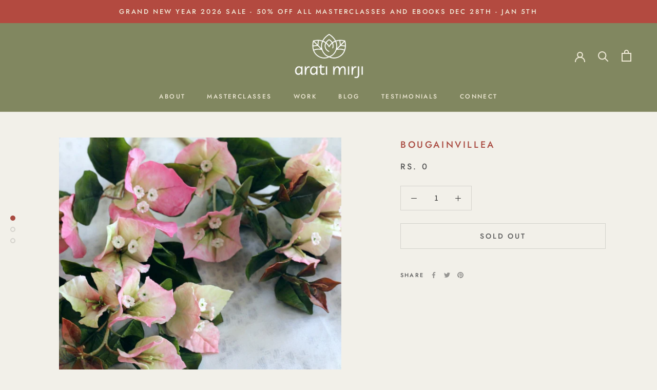

--- FILE ---
content_type: text/javascript
request_url: https://www.aratimirji.com/cdn/shop/t/3/assets/custom.js?v=183944157590872491501617899972
body_size: -784
content:
//# sourceMappingURL=/cdn/shop/t/3/assets/custom.js.map?v=183944157590872491501617899972


--- FILE ---
content_type: image/svg+xml
request_url: https://www.aratimirji.com/cdn/shop/t/3/assets/cursor-zoom-in.svg?v=94699711726002073441617901636
body_size: -503
content:
<svg width="35" height="35" viewBox="0 0 35 35" xmlns="http://www.w3.org/2000/svg">
  <g fill="none" fill-rule="nonzero">
    <circle fill="#ffffff" cx="17.5" cy="17.5" r="17.5"/>
    <path fill="#a94b41" d="M24 18h-6v6h-1v-6h-6v-1h6v-6h1v6h6"/>
  </g>
</svg>